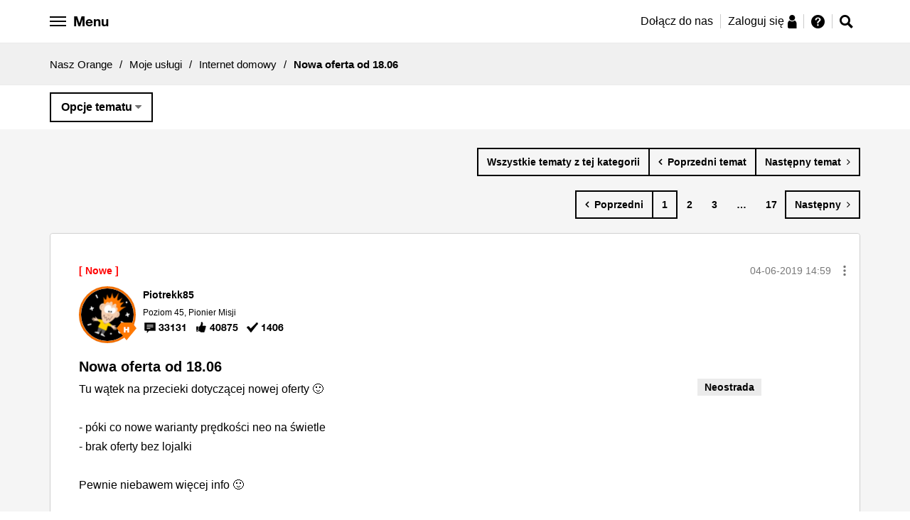

--- FILE ---
content_type: text/javascript
request_url: https://nasz.orange.pl/html/assets/js/modules/opl-side-navigation.js
body_size: 73
content:
define(["t3","jquery"],function(i,n){"use strict";return i.Application.addModule("modules/opl-side-navigation",function(i){return{init:function(){n(i.getElement()).find("li.dropdown").click(function(i){i.stopPropagation(),n("li.dropdown").not(this).find("ul").hide("fast"),n(this).find("ul").slideToggle()})}}})});

--- FILE ---
content_type: text/javascript
request_url: https://nasz.orange.pl/html/assets/js/vendor/conditioner/shim/matchMedia.js
body_size: 196
content:
window.addEventListener&&(window.matchMedia=window.matchMedia||function(e){"use strict";var t,i=e.documentElement,n=i.firstElementChild||i.firstChild,d=e.createElement("body"),s=e.createElement("div");return s.id="mq-test-1",s.style.cssText="position:absolute;top:-100em",d.style.background="none",d.appendChild(s),function(e){return s.innerHTML='&shy;<style media="'+e+'"> #mq-test-1 { width: 42px; }</style>',i.insertBefore(d,n),t=42===s.offsetWidth,i.removeChild(d),{matches:t,media:e}}}(document));

--- FILE ---
content_type: text/javascript
request_url: https://nasz.orange.pl/html/assets/js/vendor/conditioner/utils/matchesSelector.js
body_size: 169
content:
!function(c){"use strict";var e=null,o=null,t=c.document?c.document.body:null;!t||t.matches?o="matches":(t.webkitMatchesSelector?o="webkit":t.mozMatchesSelector?o="moz":t.msMatchesSelector?o="ms":t.oMatchesSelector&&(o="o"),o+="MatchesSelector"),e=o?function(e,t){return e[o](t)}:function(e,t){for(var o=(e.parentNode||c.document).querySelectorAll(t)||[],n=o.length;n--;)if(o[n]==e)return!0;return!1},"undefined"!=typeof module&&module.exports?module.exports=e:"function"==typeof define&&define.amd?define(function(){return e}):c.matchesSelector=e}(window);